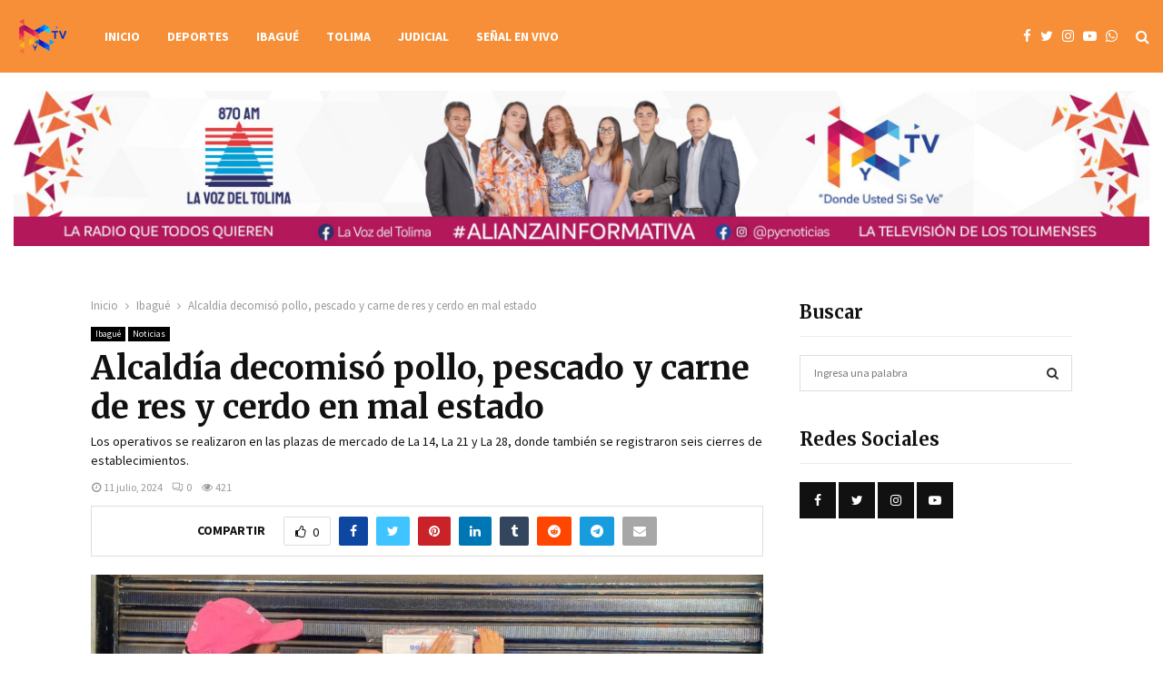

--- FILE ---
content_type: text/html; charset=utf-8
request_url: https://www.google.com/recaptcha/api2/aframe
body_size: 266
content:
<!DOCTYPE HTML><html><head><meta http-equiv="content-type" content="text/html; charset=UTF-8"></head><body><script nonce="QxM8--3CoLwOlIdQ5f1IFA">/** Anti-fraud and anti-abuse applications only. See google.com/recaptcha */ try{var clients={'sodar':'https://pagead2.googlesyndication.com/pagead/sodar?'};window.addEventListener("message",function(a){try{if(a.source===window.parent){var b=JSON.parse(a.data);var c=clients[b['id']];if(c){var d=document.createElement('img');d.src=c+b['params']+'&rc='+(localStorage.getItem("rc::a")?sessionStorage.getItem("rc::b"):"");window.document.body.appendChild(d);sessionStorage.setItem("rc::e",parseInt(sessionStorage.getItem("rc::e")||0)+1);localStorage.setItem("rc::h",'1768553558038');}}}catch(b){}});window.parent.postMessage("_grecaptcha_ready", "*");}catch(b){}</script></body></html>